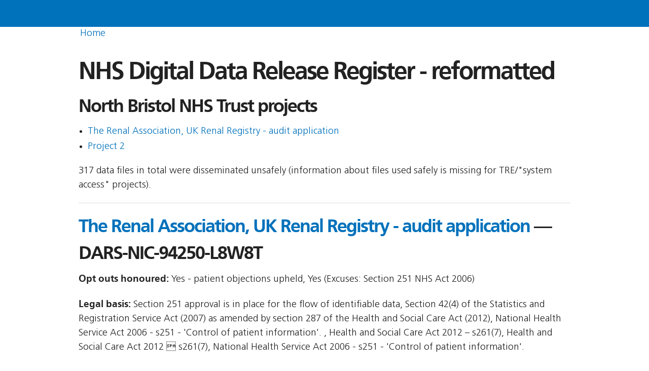

--- FILE ---
content_type: text/html
request_url: https://theysolditanyway.com/organisations/north_bristol_nhs_trust/
body_size: 31458
content:
<!DOCTYPE html>
<!--[if lt IE 7]><html class="no-js lt-ie9 lt-ie8 lt-ie7 ie6" lang="en-US"> <![endif]-->
<!--[if IE 7]><html class="no-js lt-ie9 lt-ie8 ie7" lang="en-US"> <![endif]-->
<!--[if IE 8]><html class="no-js lt-ie9 ie8" lang="en-US"> <![endif]-->
<!--[if gt IE 8]><!--> <html class="no-js" lang="en-US"> <!--<![endif]-->
<head>
  <meta charset="utf-8">
  <meta http-equiv="X-UA-Compatible" content="IE=edge,chrome=1">
  <meta name="viewport" content="width=device-width, initial-scale=1.0">

  <meta name="viewport" content="width=device-width, initial-scale=1">

  <title>NHS Digital Data Release Register</title>
                <style type="text/css">
body {
	font-size: 80%;
}

ul.nhs-nav li {
	display: inline;
	padding-right: .5em;
	color: white;
}

#otherservices_box {
	display: none;
}

#gp_box {
	display:none;
}

#homepage {
	display: block;
}

#nhs_notices {
	display: none;
}

span.audit_report {
	background-color: orange;
	color: white;
	font-weight: bold;
}

a.text_breached {
	background-color: red;
	color: white;
	font-weight: bold;
}

ul.learned_list li {
	padding-bottom: 0.5ex;
}

input[type="text"] {
    font-size:17px;
}

.project_info_height {
	max-height: 120pt;
	overflow: hidden;
}

</style>
<link rel='stylesheet' id='main-css'  href='/wp-content/themes/govsite/templates/../build/main.min.css' type='text/css' media='all' />
<script type='text/javascript' src='/wp-content/themes/govsite/templates/../build/lib/jquery.min.js'></script>
<script type='text/javascript' src='/wp-content/themes/govsite/templates/../build/lib/modernizr.min.js'></script>
<link rel='stylesheet' href='/onoff.css' type='text/css' media='all' />
      <!--[if lt IE 9]>
    <script src="//code.jquery.com/jquery-1.9.0.min.js"></script>
    <script src="/wp-content/themes/govsite/templates/../assets/js/ie/browser-support.js"></script>
  <![endif]-->
</head>
<body class="home blog">
  <!--[if lt IE 8]>
    <div class="alert-box alert">You are using an <strong>outdated</strong> browser. Please <a href="//browsehappy.com/">upgrade your browser</a> to improve your experience.</div>
  <![endif]-->
  <div style="padding-left: 5em;" id="soldornot"></div>
    <div class="header-wrapper">
      <div class="row">
        <div class="header-logo">
        </div>
      </div>

</div>


<script type="text/javascript">
	function displayreset(first,second) {
		$("#nhs_frontpage").hide();
		$("#nhs_frontpage_menu").css("font-weight","Normal");

		$("#gp_box").hide();
		$("#gp_box_menu").css("font-weight","Normal");

		$("#otherservices_box").hide();
		$("#otherservices_box_menu").css("font-weight","Normal");

		$("#nhs_notices").hide();
		$("#nhs_notices_menu").css("font-weight","Normal");

		$("#"+first).show();
		$("#"+first +"_menu").css("font-weight","Bold");
		if (second != '') {
			$("#"+second).show();
		}
		return(false);
	}
</script>


  <main id="content" role="main" class="main main-home">
    <div class="row">
      <div class="site-header ">
		<ul class="nhs-nav">
		<a href="/">Home</a>
		</ul>
    </div>
    </div>

    <div class="row">
      <div class="large-12 columns">

<h1>NHS Digital Data Release Register - reformatted</h1>



<h2>North Bristol NHS Trust projects</h2>

<ul>
<li><a href='#DARS-NIC-94250-L8W8T'>The Renal Association, UK Renal Registry - audit application </a></li>
<li><a href='#DARS-NIC-381891-X5K3X'>Project 2 </a></li>
</ul><p>317 data files in total were disseminated unsafely (information about files used safely is missing for TRE/"system access" projects).</p><hr /><h2 id="DARS-NIC-94250-L8W8T"><a href="#DARS-NIC-94250-L8W8T">The Renal Association, UK Renal Registry - audit application</a> &mdash; DARS-NIC-94250-L8W8T </h2>
<p><strong>Opt outs honoured:</strong> Yes - patient objections upheld, Yes (Excuses: Section 251 NHS Act 2006)</p>
<p><strong>Legal basis:</strong> Section 251 approval is in place for the flow of identifiable data, Section 42(4) of the Statistics and Registration Service Act (2007) as amended by section 287 of the Health and Social Care Act (2012), National Health Service Act 2006 - s251 - 'Control of patient information'. , Health and Social Care Act 2012 – s261(7), Health and Social Care Act 2012  s261(7), National Health Service Act 2006 - s251 - 'Control of patient information'.</p>
<p><strong>Purposes:</strong> No (NHS Trust) </p>
<p><strong>Sensitive:</strong> Non Sensitive, and Sensitive, and Non-Sensitive</p>
<p><strong>When:</strong>DSA runs 2019-04 &ndash; 2022-03
2018.06 &mdash; 2025.11. 
</p>

<p><strong>Access method:</strong> Ongoing, One-Off</p>
<p><strong>Data-controller type:</strong> THE RENAL ASSOCIATION</p>
<p><strong>Sublicensing allowed:</strong> No</p>
<p style="clear: both;"><strong>AGD/predecessor discussions</strong>: <a href="https://theysolditanyway.com/data-minutes/IGARD+Minutes+-+24+March+2022+FINAL.pdf">IGARD Minutes - 24 March 2022 FINAL.pdf</a>, <a href="https://theysolditanyway.com/data-minutes/igard_minutes_1_march_2018.pdf">igard_minutes_1_march_2018.pdf</a>, <a href="https://theysolditanyway.com/data-minutes/IGARD+Minutes+-+5+May+2022+final.pdf">IGARD Minutes - 5 May 2022 final.pdf</a>, <a href="https://theysolditanyway.com/data-minutes/igard-minutes-10-may-2018.pdf">igard-minutes-10-may-2018.pdf</a>, <a href="https://theysolditanyway.com/data-minutes/igard-minutes-3-may-2018.pdf">igard-minutes-3-may-2018.pdf</a><p />
<p><strong>Datasets:</strong> <ol><li>Hospital Episode Statistics Critical Care</li><li>Hospital Episode Statistics Admitted Patient Care</li><li>Hospital Episode Statistics Outpatients</li><li>Civil Registration - Deaths</li><li>Civil Registration (Deaths) - Secondary Care Cut</li><li>HES:Civil Registration (Deaths) bridge</li><li>Civil Registrations of Death - Secondary Care Cut</li><li>Hospital Episode Statistics Admitted Patient Care (HES APC)</li><li>Hospital Episode Statistics Critical Care (HES Critical Care)</li><li>Hospital Episode Statistics Outpatients (HES OP)</li><li>Civil Registrations of Death</li></ol></p>
<p><strong>Type of data:</strong> Identifiable </p>

<p style="clear: both;"><strong>Objectives:</strong></p> <blockquote>The UK Renal Registry (UKRR) is part of the Renal Association, a not for profit organisation registered with the Charity Commission. The UKRR is among a number of organisations that form part of the The UK Renal Data Collaboration; whose main aim is to improve and standardise the scope and detail of data that is recorded in renal units. The UKRR is recognised as having one of the very few high quality clinical databases open to requests from researchers. The UKRR collects, analyses and reports on data from 71 adult and 13 paediatric renal centres. Participation is mandated in England through the NHS National Service Specification and the Chief Executive of each Trust is responsible for adherence to this contract. 
<br />
<br />******************
<br />
<br />The use of data is only permitted for use for audit purposes as part of the UK Renal Registry's audit function.  Data will not be used for research purposes as this is not covered by the current s251 approval.
<br />
<br />***********************
<br />
<br />It was set up as a National Audit in 1995, reaching full coverage of the UK in 2007. Its primary purpose remains national audit. Initially the UK Renal Registry collected data on people receiving dialysis treatment or a kidney transplant, but extended its audit remit in recent years to include:
<br /> - All cases of acute kidney injury (AKI) in primary and secondary care from 2015 (following a level 3 Patient Safety 
<br />   Alert issued by NHS England).
<br /> - All cases of advanced, pre-dialysis chronic kidney disease (stages 4 and 5) in secondary care from 2016 (at the 
<br />   request of the National Clinical Reference Group)
<br />   Reporting of data to the UK Renal Registry is mandated in NHS Commissioning’s A06 Dialysis Specification.
<br />
<br />The linkage with data provided by NHS Digital is to strengthen national audit of renal services by:
<br />
<br /> - enabling adjustment for case-mix in outcome comparisons (at the moment this is not possible as the UKRR’s co-
<br />   morbidity data are incomplete).
<br /> - establishing lateness of presentation with end-stage kidney disease requiring dialysis/ kidney transplantation
<br />   (this data is collected already by UKRR but completeness is less than 85% in 15 of 62 adult renal units in England in 2015).
<br /> - enabling hospital admissions and length of stay to be compared. Time spent in hospital is a major concern for 
<br />   dialysis patients and varies considerably between renal units.
<br /> - enabling the reporting of cause of death, which is currently not completely returned by all centres. 
<br /> - determining whether rates of AKI (and harm associated with AKI) vary from hospital to hospital and, if so, 
<br />    whether this is explained by different rates of AKI and severity of AKI in the community vs in hospital.
<br />
<br />These results will be published in the UK Renal Registry’s Annual Report, which is circulated to all renal units, their Trust Chief Executives, national kidney patient charities and the specialist commissioners. The AKI outcomes (which is relevant in primary and secondary care) will be reported quarterly to clinical commissioning groups. All outputs (aggregated with small numbers suppressed) will be made available on the Registry’s open-access website.
<br />
<br />******************
<br />
<br />The use of data provided by NHS Digital is only permitted for use as part of the UK Renal Registry's audit function. Data will not be used as part of a research function as this is not covered by the current s251 approval.
<br />
<br />**********************</blockquote></p>

<p style="clear: both;"><strong>Yielded Benefits:</strong></p> <blockquote>Use of the HES and Civil Registration Mortality data to report centre-level differences in duration of admission to hospital for RRT patients:
1. Number of inpatient days (emergency) per prevalent transplant patient (median, days)
2. Number of outpatient visits for prevalent transplant patients (median, days)
3. Number of inpatient days (emergency) per HD patient (median, days)
4. Number of renal outpatient attendances for HD patients (median, days)
5. Number of non-renal outpatient attendances for in-centre HD patients (median, days)

Use of the HES and Civil Registration Mortality  data to report centre-level differences in rates and reasons for admission to hospital for RRT patients:
1. Definitive access procedure prior to HD start – timely presentation (%)
2. Definitive access procedures prior to HD start (%)
3. Definitive access procedures in the 12 months after RRT start (untimely presentation, HD & PD, %)
4. Multiple access procedures in the 12 months before RRT start (HD & PD, %)
5. Incident PD patients with a PD re-intervention procedure in the 12 months after PD start (%)
6. Access procedures in 2016 for prevalent dialysis patients (%)
7. Amputations in dialysis patients up to 5 years post dialysis start (%) 

Use of the HES and Civil Registration Mortality data to determine whether acute kidney injury occurred before or during admission to hospital:
1. Elective hospital admissions where AKI was hospital acquired (median, days)
2. Emergency hospital admissions where AKI was hospital acquired (median, days)
3. Hospital admissions (elective and emergency) with AKI reaching stage 3 (hospital and community acquired, per 100 admissions)
4. Hospital admissions with AKI reaching stage 3 that were coded with N17 diagnostic codes (%)

Use of the HES and Civil Registration Mortality data to report the impact of acute kidney injury on hospital resources such as intensive care and length of stay:
1. Length of stay for emergency admissions with hospital-acquired AKI (median, days)
2. Length of stay for emergency admissions with community-acquired AKI (median, days)
</blockquote></p>

<p style="clear: both;"><strong>Expected Benefits:</strong></p> <blockquote>Anticipated benefits include:
<br />
<br />1. Use of the HES data to adjust for casemix in centre comparisons of survival and the attainment of standards (UKRR Annual Report, December 2018). UKRR anticipate that publication of these data and the quality improvement efforts that will follow will lead to fewer 'low' outliers for survival between renal units and a gradual improvement in survival on dialysis or with a kidney transplant. It is likely to be 5 years before UKRR see the reduction in centres with significantly lower survival and a population benefit in terms of survival.
<br />
<br />2. Use of the HES data to report centre-level differences in rates, duration and reason for admission to hospital (UKRR Annual Report, December 2018). The UKRR anticipate that publication of these data and the quality improvement efforts that will follow will lead to reduced variation in rates of admission to hospital and length of stay for people on dialysis or a kidney transplant. It is likely to be 5 years before the UKRR see the reduction in variation in hospital admissions and length of stay.
<br />
<br />3. Use of the HES data to determine whether acute kidney injury occurred before or during admission to hospital (Reports to Commissioners and NHS Trusts, July 2018). The UKRR anticipate that the publication of these data and the quality improvement efforts that will follow will lead to reductions in rates of AKI and mortality associated with AKI over 3-5 years.
<br />
<br />4. Use of the HES data to report the impact of acute kidney injury on hospital resources such as intensive care and length of stay (Reports to NHS England, Commissioners and NHS Trusts, July 2018). The UKRR anticipate that the publication of these data and the quality improvement efforts that will follow will lead to reduced healthcare spending associated with AKI over 3-5 years.
<br />
<br />5. Use of the ONS data to better understand the causes of death in people developing acute kidney injury or end-stage kidney disease (Reports to NHS England, Commissioners and NHS Trusts, July 2018). The UKRR anticipate that the publication of these data and the quality improvement efforts that will follow will lead to reduced mortality associated with AKI and end-stage kidney disease over 3-5 years.</blockquote></p>

<p style="clear: both;"><strong>Outputs:</strong></p> <blockquote>No personal identifiable information (as agreed in the UKRR’s s251 permissions) is released for audit or analysis.
<br />
<br />All analyses involving HES and ONS data will be undertaken by substantive employees of the Renal Association employees who are employed in the Renal Registry function. Record level data will therefore not be released to any external organisation.
<br />
<br />All outputs will be at the aggregate level with small numbers suppressed in line with HES analysis guide.
<br />
<br />All processing of the ONS data will be in line with the ONS terms and conditions.
<br />
<br />National Audit and Quality Improvement: end-stage kidney disease - dialysis and transplantation
<br />Every year, the UK Renal Registry publishes an open access report detailing quality of care at the renal unit level. If this linkage is approved, the UKRR-HES-ONS linked data will be included in some of these chapters, particularly:
<br />
<br />1. To enable adjustment for case-mix between centres in analyses of survival and attainment of national standards (requires HES)
<br /> - This will be presented in the relevant chapter of the UKRR Annual Report (i.e. co-morbidity, survival, anaemia, 
<br />   bone mineral metabolism, transplant outcome). In the co-morbidity chapter, the co-morbidities present in 
<br />   new and existing dialysis/ transplant patients will be presented in a descriptive way. In the other chapters, case-
<br />   mix will be added as a variable that can be adjusted for in the multi-variable models, so the output does not 
<br />   change much in appearance or format.
<br /> - These open access annual report chapters include survival and attainment of quality indicators by renal unit, 
<br />   which allows renal unit performance to be compared by clinical teams, commissioners and patients.
<br /> - When a renal unit is an outlier for survival, they are written to by UKRR and have to provide evidence that their 
<br />   Chief Executive and Commissioner have been informed and that an investigation has taken place. Being able to 
<br />   adjust for case-mix will make the UKRR more confident that the outliers are due to practice differences rather 
<br />   than case-mix differences.
<br />
<br />2. To report variation in hospital admission rates between centres (requires HES)
<br /> - Patients on dialysis tell us that time spent in hospital has a major impact on their quality of life. UKRR would like 
<br />   to include a new annual report chapter that presented the differences between centres in rates of admission to 
<br />   hospital and length of stay in hospital. Hospitalisation data would be presented un-adjusted initially and then 
<br />   adjusted for case-mix, including co-morbidity derived from HES data.
<br />
<br />3. To explore differences in cause of death between centres (requires ONS)
<br /> - Mortality is high for patients on dialysis and following kidney transplantation, with cardiovascular and infection 
<br />   events being the major contributors. At the moment, UKRR can only compare all-cause mortality between renal 
<br />   units and there are significant differences. As well as being able to adjust for case-mix (see above), being able to 
<br />   explore differences in cardiovascular and infection-related deaths would help focus quality improvement efforts 
<br />   aimed at primary or secondary prevention. 
<br />
<br />These annual report chapters are also written as 'plain English' summaries to make them more accessible to patients and the public. In 2017, these were published within 2 weeks of the main UKRR Annual Report on the UKRR website. Depending on when the HES and ONS data are linked, the additional information could be included in the 2018 UKRR Annual Report.
<br />
<br />National Audit and Quality Improvement: Acute Kidney Injury (AKI)
<br />
<br />In addition, AKI data will be reported to NHS England, commissioners and NHS Trusts. The UKRR's work on AKI is currently being managed through the Think Kidneys AKI National Programme with NHS England (www.thinkkidneys.nhs.uk/aki/). NHS England invested £2m in the National Programme to improve patient safety and is waiting for the linkage to HES and ONS to enable the data to be used to reduce harm from AKI. The UKRR-HES-ONS data will also be used to drive national quality improvement through the Kidney Quality Improvement Partnership (www.thinkkidneys.nhs.uk/kquip/). AKI is a key component of the KQuIP regional quality improvement days with clinical teams, commissioners and patients.
<br />
<br />Reporting of the AKI data currently takes the form of:
<br />
<br />1. An open access website that summarises AKI reporting to UKRR (www.thinkkidneys.nhs.uk/aki/). 
<br />2. A report to NHS England and commissioners on rates of reporting, rates of AKI and rates of death associated with AKI.
<br />3. A CCG-level report sent to CCGs
<br />
<br />At present the UK Renal Registry are not able to distinguish between AKI that happens in the community and in hospital. Linkage to HES will enable reporting of rates of:
<br /> - community and hospital AKI
<br /> - mortality associated with AKI in the community and in hospital
<br /> - length of stay associated with AKI.
<br />Linkage to ONS would also allow the UK Renal Registry to report causes of death associated with AKI.
<br />
<br />Depending on when the HES and ONS data are linked, the additional information could be included in the AKI reports from mid-2018 UKRR.
<br />
<br />Meetings and conferences
<br />UKRR presents audit data at a number of national meetings including:
<br />1. The Renal Association's UK Kidney Week - attended by nephrologists, scientists, other members of the multi-
<br />    professional team and some patients
<br />2. The British Renal Society's Annual Conference - attended by nephrologists, scientists, other members of the 
<br />    multi-professional team and some patients
<br />3. The National Kidney Federation's annual conference - attended by patients from all over the UK
<br />
<br />As a part of the Kidney Quality Improvement Partnership, the UKRR holds regional meetings with clinical teams, patients and commissioners where the regional data is presented and used to focus quality improvement initiative. In 2017, regional meetings were held in the West Midlands, Yorkshire and Humber and the East Midlands. Four more regional meetings are planned for 2018.
<br /></blockquote></p>

<p style="clear: both;"><strong>Processing:</strong></p> <blockquote>All data flows (including the organisation, the level of data and pseudonymous nature of the data) have been approved by the HRA CAG for Section 251 support, so all flows are covered by this. In relation to the UKRR-NHS Digital data flows:
<br />
<br />- Personal identifiable data for patients in the cohort will be sent securely (via SFTP or NHS.net) from UKRR to NHS Digital. Personal identifiable information will be limited to: Date of Birth, Gender, postcode, NHS number and a Study ID (UKRR Number)
<br />- NHS Digital will then send back to UKRR the agreed clinical and mortality data with patient identifiers removed and a study ID attached (UKRR number)
<br />- An extract of linked data up to 2016/17 will be sent at the start of the Data Sharing Agreement. A further dissemination of linked 2017/18 data will be sent to the UKRR when available. There will be no updates to the cohort.
<br />
<br />The data is held on UKRR servers in two separate Data Centres. Only substantive employees of the Renal Association working within the Renal Registry function have access to this data. The data centres host the hardware and provide connectivity.   
<br />
<br />1. AIMES host the physical hardware in a Secure Datacentre. AIMES have ISO27001 certification (UK8000045), NHS IG Toolkit Compliance and are a G-Cloud Assured Supplier. The Virtual Machines are backed up to a backup server in a secondary location at the same address on a daily basis. These backups are encrypted with access to the keys limited to the Renal Registry Systems Team.
<br />
<br />2. North Bristol Trust host the physical hardware in a purpose built secure centre. The data centre is a controlled environment and access to the building is monitored and access to both the building and to the different security zones is logged. Physical access to this room is restricted by hospital security protocols to senior IT staff and substantive employees of the Renal Association who are employed in the Renal Registry function. Any access to the servers is logged. The computer server has its own tape backup system, with the tape rotated on a daily basis by the hospital IT staff. These tapes are encrypted and stored along with the hospital system backups, in the hospital’s fire proof safe.
<br />
<br />The UKRR’s legal basis allows routine linkage with 4 organisations/ types of dataset:
<br />1. NHS Blood and Transplant 
<br />2. Public Health England (for infections)
<br />3. NHS Digital for Hospital Episode Statistics
<br />4. NHS Digital for Office for National Statistics
<br />
<br />When HES and ONS are linked to the UKRR data they will also be linked to the items provided by NHS Blood and Transplant and Public Health England.
<br />
<br />NHS Blood and Transplant send UKRR the personal identifiers for people who have been waitlisted for a kidney transplant or received a kidney transplant in the UK.  The UKRR then looks for matches on its database and sends personal identifiers for matches back to NHS Blood and Transplant.  NHS Blood and Transplant then returns the personal identifiers and the agreed clinical data back to UKRR.  UKRR produce an extract for those identified and returns the patient identifiers and the clinical data back to NHS Blood and Transplant.
<br />
<br />The UKRR sends personal identifiers for people on it database to Public Health England.  Public Health England then looks for matches in its database of infections and returns the personal identifiers and the clinical data to the UKRR for these cases.
<br />
<br />HES data will be used to determine variables such as:
<br />- the presence of co-morbid conditions
<br />- number, duration and reason of hospital admission
<br />- whether an episode of acute kidney injury occurred before or during a hospital admission
<br />- whether patients known to UKRR have had dialysis access surgery or interventions
<br />- whether patients known to UKRR have had other relevant surgery, such as cardiac and orthopaedic surgery and 
<br />   interventions
<br />- number and outcome of pregnancies
<br />
<br />ONS data (date and cause of death) will be linked to UKRR data. The legal basis for the receipt of the ONS date is s42(4) of the Statistics and Registration Service Act. A commissioning letter from NHS England has been provided to UKRR to obtain the relavant HES and ONS data to carry out the audit function. UKRR already collects date of death from renal IT systems, but the ONS data are based on the official record. 
<br />
<br />The UKRR have requested over 10 years of data due to monitoring trends over long periods of time, with the two most important being:
<br />1. Incident patients on renal replacement therapy, i.e. people starting dialysis or receiving a first kidney transplant 
<br />    in the UK. 
<br />2. Survival of new and existing patients on renal replacement therapy. 
<br />
<br />The UKRR need to include patients going back to 1997 to have sufficient numbers/stability for the long term (10 year) survival estimates.  As end-stage kidney disease is a relatively rare condition – only ~100 new cases per million of the population each year – there can often be a degree of uncertainty / noise in observations from one year to the next. It is therefore useful to see trends over a long time. End-stage kidney disease also has a high mortality rate, so few people will survive to 10 years, especially in the older age groups. This affects the certainty of estimates for long term survival (a key metric for people with end-stage kidney disease) further.
<br />
<br />The UKRR  also holds data from Scotland and Northern Ireland. Any linkages to this data will be performed separately to the NHS Digital linkage and will not involve the sharing of NHS Digital data with Scotland or Northern Ireland. The linkages to central NHS held data will only involve the transfer of data for patients recruited in those nations, so for example there will be no data transferred to NHS Digital for patients recruited in an NHS Scotland institution. NHS Digital data will not be disseminated to Scotland for the purpose of this data linkage.
<br />
<br />The UKRR is part of The Renal Association, and will be the only part of The Renal Association that will process any data provided by NHS Digital. All employees of the UKRR are substantive employees of The Renal Association. Only these substantive employees of The Renal Association will access the data provided by NHS Digital within the Renal Registry audit function.
<br />
<br />All organisations party to this agreement must comply with the Data Sharing Framework Contract requirements, including those regarding the use (and purposes of that use) by “Personnel” (as defined within the Data Sharing Framework Contract ie: employees, agents and contractors of the Data Recipient who may have access to that data). There will be no requirement nor attempt to re-identify individuals from the data. All processing of ONS data will be in line with ONS standard conditions. The data from NHS Digital will not be used for any other purpose other than that outlined in this agreement.
<br />
<br /></blockquote></p>

<h2 id="DARS-NIC-381891-X5K3X"><a href="#DARS-NIC-381891-X5K3X">Project 2</a> &mdash; DARS-NIC-381891-X5K3X </h2>
<p><strong>Opt outs honoured:</strong> N, Y</p>
<p><strong>Legal basis:</strong> Health and Social Care Act 2012, Approved researcher accreditation under section 39(4)(i) and 39(5) of the Statistical Registration Service Act 2007 </p>
<p><strong>Purposes:</strong>  () </p>
<p><strong>Sensitive:</strong> Non Sensitive, and Sensitive</p>
<p><strong>When:</strong>2016.09 &mdash; 2016.11. 
</p>

<p><strong>Access method:</strong> One-Off</p>
<p><strong>Data-controller type:</strong> </p>
<p><strong>Sublicensing allowed:</strong> </p>
<p style="clear: both;"><strong>AGD/predecessor discussions</strong>: <a href="https://theysolditanyway.com/data-minutes/DAAG_Minutes_22.12.15.pdf">DAAG_Minutes_22.12.15.pdf</a><p />
<p><strong>Datasets:</strong> <ol><li>Hospital Episode Statistics Admitted Patient Care</li><li>Hospital Episode Statistics Outpatients</li><li>Hospital Episode Statistics Critical Care</li><li>Office for National Statistics Mortality Data (linkable to HES)</li></ol></p>
<p><strong>Type of data:</strong>  </p>




  </div>
  </div>
</div>
</main>

  <footer class="site-footer" role="contentinfo">


    <div class="credits">
      <div class="row">
        <div class="medium-12 columns">
<p>
<a href="https://medconfidential.org/"><img src="/wp-content/medconf-grey.png" height="50" class="brand" alt="medconfidential logo"></a>
</p>


<p>
&copy; various</p>
<p>Produced by <a href="https://medConfidential.org">medConfidential</a> &mdash; we take <a href="https://medconfidential.org/donations/">donations</a>.</p>
        </div>
      </div>
    </div>

  </footer>
  <script type='text/javascript' src='/wp-content/themes/govsite/templates/../build/main.min.js?ver=4.2.4'></script>
  <!-- 
	if javascript and if  TSIA / write to soldornot div
  -->
  <script src="/jquery.cookie.js"></script>
  <script>
  	if (  0 && window.location.href == 'https://theysolditanyway.com/' && $.cookie('sold_cookie') == null){
		var soldornotstring='<p><strong>Our use of the word "sold"</strong> (like a cookie banner, but different)</p>';
		soldornotstring += "<p>We use words that people understand. As do journalists.</p>";
		soldornotstring += '<p>We use the word sold to mean "data that is copied to a third party under contract, for which money changes hands".  </p>';
		soldornotstring += '<p>NHS England and some others disagree, but we do not believe the <i>amount</i> being paid changes whether a transaction is a sale or not. Especially when, in most cases, the review results in people’s opt-outs being disregarded and their data is "sold" anyway.</p>';
		soldornotstring+='<p>You can choose what definition makes sense to you:</p>';
		soldornotstring+='<p><button id="ok_soldornot" value="sold">Prefer term "sold</button> <button onclick="document.location.href=\'https://TheyCopiedDataToThirdPartiesForMoney.medConfidential.org/\'">Prefer term "Copied Data To Third Parties For Money"</button>';
		$('#soldornot').html(soldornotstring);
	}

		$("#ok_soldornot").click(function() {
			$("#soldornot").slideUp();
			$.cookie('sold_cookie', 'closed', { expires: 60*60*24*366, path: '/', });	
		});
  </script>

</body>
</html>





--- FILE ---
content_type: text/javascript
request_url: https://theysolditanyway.com/wp-content/themes/govsite/build/lib/modernizr.min.js
body_size: 15608
content:
/*!
 * Modernizr v2.8.3
 * www.modernizr.com
 *
 * Copyright (c) Faruk Ates, Paul Irish, Alex Sexton
 * Available under the BSD and MIT licenses: www.modernizr.com/license/
 */
window.Modernizr = function(a, b, c) {
    function d(a) {
        t.cssText = a;
    }
    function e(a, b) {
        return d(x.join(a + ";") + (b || ""));
    }
    function f(a, b) {
        return typeof a === b;
    }
    function g(a, b) {
        return !!~("" + a).indexOf(b);
    }
    function h(a, b) {
        for (var d in a) {
            var e = a[d];
            if (!g(e, "-") && t[e] !== c) return "pfx" == b ? e : !0;
        }
        return !1;
    }
    function i(a, b, d) {
        for (var e in a) {
            var g = b[a[e]];
            if (g !== c) return d === !1 ? a[e] : f(g, "function") ? g.bind(d || b) : g;
        }
        return !1;
    }
    function j(a, b, c) {
        var d = a.charAt(0).toUpperCase() + a.slice(1), e = (a + " " + z.join(d + " ") + d).split(" ");
        return f(b, "string") || f(b, "undefined") ? h(e, b) : (e = (a + " " + A.join(d + " ") + d).split(" "), 
        i(e, b, c));
    }
    function k() {
        o.input = function(c) {
            for (var d = 0, e = c.length; e > d; d++) E[c[d]] = !!(c[d] in u);
            return E.list && (E.list = !(!b.createElement("datalist") || !a.HTMLDataListElement)), 
            E;
        }("autocomplete autofocus list placeholder max min multiple pattern required step".split(" ")), 
        o.inputtypes = function(a) {
            for (var d, e, f, g = 0, h = a.length; h > g; g++) u.setAttribute("type", e = a[g]), 
            d = "text" !== u.type, d && (u.value = v, u.style.cssText = "position:absolute;visibility:hidden;", 
            /^range$/.test(e) && u.style.WebkitAppearance !== c ? (q.appendChild(u), f = b.defaultView, 
            d = f.getComputedStyle && "textfield" !== f.getComputedStyle(u, null).WebkitAppearance && 0 !== u.offsetHeight, 
            q.removeChild(u)) : /^(search|tel)$/.test(e) || (d = /^(url|email)$/.test(e) ? u.checkValidity && u.checkValidity() === !1 : u.value != v)), 
            D[a[g]] = !!d;
            return D;
        }("search tel url email datetime date month week time datetime-local number range color".split(" "));
    }
    var l, m, n = "2.8.3", o = {}, p = !0, q = b.documentElement, r = "modernizr", s = b.createElement(r), t = s.style, u = b.createElement("input"), v = ":)", w = {}.toString, x = " -webkit- -moz- -o- -ms- ".split(" "), y = "Webkit Moz O ms", z = y.split(" "), A = y.toLowerCase().split(" "), B = {
        svg: "http://www.w3.org/2000/svg"
    }, C = {}, D = {}, E = {}, F = [], G = F.slice, H = function(a, c, d, e) {
        var f, g, h, i, j = b.createElement("div"), k = b.body, l = k || b.createElement("body");
        if (parseInt(d, 10)) for (;d--; ) h = b.createElement("div"), h.id = e ? e[d] : r + (d + 1), 
        j.appendChild(h);
        return f = [ "&#173;", '<style id="s', r, '">', a, "</style>" ].join(""), j.id = r, 
        (k ? j : l).innerHTML += f, l.appendChild(j), k || (l.style.background = "", l.style.overflow = "hidden", 
        i = q.style.overflow, q.style.overflow = "hidden", q.appendChild(l)), g = c(j, a), 
        k ? j.parentNode.removeChild(j) : (l.parentNode.removeChild(l), q.style.overflow = i), 
        !!g;
    }, I = function(b) {
        var c = a.matchMedia || a.msMatchMedia;
        if (c) return c(b) && c(b).matches || !1;
        var d;
        return H("@media " + b + " { #" + r + " { position: absolute; } }", function(b) {
            d = "absolute" == (a.getComputedStyle ? getComputedStyle(b, null) : b.currentStyle).position;
        }), d;
    }, J = function() {
        function a(a, e) {
            e = e || b.createElement(d[a] || "div"), a = "on" + a;
            var g = a in e;
            return g || (e.setAttribute || (e = b.createElement("div")), e.setAttribute && e.removeAttribute && (e.setAttribute(a, ""), 
            g = f(e[a], "function"), f(e[a], "undefined") || (e[a] = c), e.removeAttribute(a))), 
            e = null, g;
        }
        var d = {
            select: "input",
            change: "input",
            submit: "form",
            reset: "form",
            error: "img",
            load: "img",
            abort: "img"
        };
        return a;
    }(), K = {}.hasOwnProperty;
    m = f(K, "undefined") || f(K.call, "undefined") ? function(a, b) {
        return b in a && f(a.constructor.prototype[b], "undefined");
    } : function(a, b) {
        return K.call(a, b);
    }, Function.prototype.bind || (Function.prototype.bind = function(a) {
        var b = this;
        if ("function" != typeof b) throw new TypeError();
        var c = G.call(arguments, 1), d = function() {
            if (this instanceof d) {
                var e = function() {};
                e.prototype = b.prototype;
                var f = new e(), g = b.apply(f, c.concat(G.call(arguments)));
                return Object(g) === g ? g : f;
            }
            return b.apply(a, c.concat(G.call(arguments)));
        };
        return d;
    }), C.flexbox = function() {
        return j("flexWrap");
    }, C.flexboxlegacy = function() {
        return j("boxDirection");
    }, C.canvas = function() {
        var a = b.createElement("canvas");
        return !(!a.getContext || !a.getContext("2d"));
    }, C.canvastext = function() {
        return !(!o.canvas || !f(b.createElement("canvas").getContext("2d").fillText, "function"));
    }, C.webgl = function() {
        return !!a.WebGLRenderingContext;
    }, C.touch = function() {
        var c;
        return "ontouchstart" in a || a.DocumentTouch && b instanceof DocumentTouch ? c = !0 : H([ "@media (", x.join("touch-enabled),("), r, ")", "{#modernizr{top:9px;position:absolute}}" ].join(""), function(a) {
            c = 9 === a.offsetTop;
        }), c;
    }, C.geolocation = function() {
        return "geolocation" in navigator;
    }, C.postmessage = function() {
        return !!a.postMessage;
    }, C.websqldatabase = function() {
        return !!a.openDatabase;
    }, C.indexedDB = function() {
        return !!j("indexedDB", a);
    }, C.hashchange = function() {
        return J("hashchange", a) && (b.documentMode === c || b.documentMode > 7);
    }, C.history = function() {
        return !(!a.history || !history.pushState);
    }, C.draganddrop = function() {
        var a = b.createElement("div");
        return "draggable" in a || "ondragstart" in a && "ondrop" in a;
    }, C.websockets = function() {
        return "WebSocket" in a || "MozWebSocket" in a;
    }, C.rgba = function() {
        return d("background-color:rgba(150,255,150,.5)"), g(t.backgroundColor, "rgba");
    }, C.hsla = function() {
        return d("background-color:hsla(120,40%,100%,.5)"), g(t.backgroundColor, "rgba") || g(t.backgroundColor, "hsla");
    }, C.multiplebgs = function() {
        return d("background:url(https://),url(https://),red url(https://)"), /(url\s*\(.*?){3}/.test(t.background);
    }, C.backgroundsize = function() {
        return j("backgroundSize");
    }, C.borderimage = function() {
        return j("borderImage");
    }, C.borderradius = function() {
        return j("borderRadius");
    }, C.boxshadow = function() {
        return j("boxShadow");
    }, C.textshadow = function() {
        return "" === b.createElement("div").style.textShadow;
    }, C.opacity = function() {
        return e("opacity:.55"), /^0.55$/.test(t.opacity);
    }, C.cssanimations = function() {
        return j("animationName");
    }, C.csscolumns = function() {
        return j("columnCount");
    }, C.cssgradients = function() {
        var a = "background-image:", b = "gradient(linear,left top,right bottom,from(#9f9),to(white));", c = "linear-gradient(left top,#9f9, white);";
        return d((a + "-webkit- ".split(" ").join(b + a) + x.join(c + a)).slice(0, -a.length)), 
        g(t.backgroundImage, "gradient");
    }, C.cssreflections = function() {
        return j("boxReflect");
    }, C.csstransforms = function() {
        return !!j("transform");
    }, C.csstransforms3d = function() {
        var a = !!j("perspective");
        return a && "webkitPerspective" in q.style && H("@media (transform-3d),(-webkit-transform-3d){#modernizr{left:9px;position:absolute;height:3px;}}", function(b, c) {
            a = 9 === b.offsetLeft && 3 === b.offsetHeight;
        }), a;
    }, C.csstransitions = function() {
        return j("transition");
    }, C.fontface = function() {
        var a;
        return H('@font-face {font-family:"font";src:url("https://")}', function(c, d) {
            var e = b.getElementById("smodernizr"), f = e.sheet || e.styleSheet, g = f ? f.cssRules && f.cssRules[0] ? f.cssRules[0].cssText : f.cssText || "" : "";
            a = /src/i.test(g) && 0 === g.indexOf(d.split(" ")[0]);
        }), a;
    }, C.generatedcontent = function() {
        var a;
        return H([ "#", r, "{font:0/0 a}#", r, ':after{content:"', v, '";visibility:hidden;font:3px/1 a}' ].join(""), function(b) {
            a = b.offsetHeight >= 3;
        }), a;
    }, C.video = function() {
        var a = b.createElement("video"), c = !1;
        try {
            (c = !!a.canPlayType) && (c = new Boolean(c), c.ogg = a.canPlayType('video/ogg; codecs="theora"').replace(/^no$/, ""), 
            c.h264 = a.canPlayType('video/mp4; codecs="avc1.42E01E"').replace(/^no$/, ""), c.webm = a.canPlayType('video/webm; codecs="vp8, vorbis"').replace(/^no$/, ""));
        } catch (d) {}
        return c;
    }, C.audio = function() {
        var a = b.createElement("audio"), c = !1;
        try {
            (c = !!a.canPlayType) && (c = new Boolean(c), c.ogg = a.canPlayType('audio/ogg; codecs="vorbis"').replace(/^no$/, ""), 
            c.mp3 = a.canPlayType("audio/mpeg;").replace(/^no$/, ""), c.wav = a.canPlayType('audio/wav; codecs="1"').replace(/^no$/, ""), 
            c.m4a = (a.canPlayType("audio/x-m4a;") || a.canPlayType("audio/aac;")).replace(/^no$/, ""));
        } catch (d) {}
        return c;
    }, C.localstorage = function() {
        try {
            return localStorage.setItem(r, r), localStorage.removeItem(r), !0;
        } catch (a) {
            return !1;
        }
    }, C.sessionstorage = function() {
        try {
            return sessionStorage.setItem(r, r), sessionStorage.removeItem(r), !0;
        } catch (a) {
            return !1;
        }
    }, C.webworkers = function() {
        return !!a.Worker;
    }, C.applicationcache = function() {
        return !!a.applicationCache;
    }, C.svg = function() {
        return !!b.createElementNS && !!b.createElementNS(B.svg, "svg").createSVGRect;
    }, C.inlinesvg = function() {
        var a = b.createElement("div");
        return a.innerHTML = "<svg/>", (a.firstChild && a.firstChild.namespaceURI) == B.svg;
    }, C.smil = function() {
        return !!b.createElementNS && /SVGAnimate/.test(w.call(b.createElementNS(B.svg, "animate")));
    }, C.svgclippaths = function() {
        return !!b.createElementNS && /SVGClipPath/.test(w.call(b.createElementNS(B.svg, "clipPath")));
    };
    for (var L in C) m(C, L) && (l = L.toLowerCase(), o[l] = C[L](), F.push((o[l] ? "" : "no-") + l));
    return o.input || k(), o.addTest = function(a, b) {
        if ("object" == typeof a) for (var d in a) m(a, d) && o.addTest(d, a[d]); else {
            if (a = a.toLowerCase(), o[a] !== c) return o;
            b = "function" == typeof b ? b() : b, "undefined" != typeof p && p && (q.className += " " + (b ? "" : "no-") + a), 
            o[a] = b;
        }
        return o;
    }, d(""), s = u = null, function(a, b) {
        function c(a, b) {
            var c = a.createElement("p"), d = a.getElementsByTagName("head")[0] || a.documentElement;
            return c.innerHTML = "x<style>" + b + "</style>", d.insertBefore(c.lastChild, d.firstChild);
        }
        function d() {
            var a = s.elements;
            return "string" == typeof a ? a.split(" ") : a;
        }
        function e(a) {
            var b = r[a[p]];
            return b || (b = {}, q++, a[p] = q, r[q] = b), b;
        }
        function f(a, c, d) {
            if (c || (c = b), k) return c.createElement(a);
            d || (d = e(c));
            var f;
            return f = d.cache[a] ? d.cache[a].cloneNode() : o.test(a) ? (d.cache[a] = d.createElem(a)).cloneNode() : d.createElem(a), 
            !f.canHaveChildren || n.test(a) || f.tagUrn ? f : d.frag.appendChild(f);
        }
        function g(a, c) {
            if (a || (a = b), k) return a.createDocumentFragment();
            c = c || e(a);
            for (var f = c.frag.cloneNode(), g = 0, h = d(), i = h.length; i > g; g++) f.createElement(h[g]);
            return f;
        }
        function h(a, b) {
            b.cache || (b.cache = {}, b.createElem = a.createElement, b.createFrag = a.createDocumentFragment, 
            b.frag = b.createFrag()), a.createElement = function(c) {
                return s.shivMethods ? f(c, a, b) : b.createElem(c);
            }, a.createDocumentFragment = Function("h,f", "return function(){var n=f.cloneNode(),c=n.createElement;h.shivMethods&&(" + d().join().replace(/[\w\-]+/g, function(a) {
                return b.createElem(a), b.frag.createElement(a), 'c("' + a + '")';
            }) + ");return n}")(s, b.frag);
        }
        function i(a) {
            a || (a = b);
            var d = e(a);
            return !s.shivCSS || j || d.hasCSS || (d.hasCSS = !!c(a, "article,aside,dialog,figcaption,figure,footer,header,hgroup,main,nav,section{display:block}mark{background:#FF0;color:#000}template{display:none}")), 
            k || h(a, d), a;
        }
        var j, k, l = "3.7.0", m = a.html5 || {}, n = /^<|^(?:button|map|select|textarea|object|iframe|option|optgroup)$/i, o = /^(?:a|b|code|div|fieldset|h1|h2|h3|h4|h5|h6|i|label|li|ol|p|q|span|strong|style|table|tbody|td|th|tr|ul)$/i, p = "_html5shiv", q = 0, r = {};
        !function() {
            try {
                var a = b.createElement("a");
                a.innerHTML = "<xyz></xyz>", j = "hidden" in a, k = 1 == a.childNodes.length || function() {
                    b.createElement("a");
                    var a = b.createDocumentFragment();
                    return "undefined" == typeof a.cloneNode || "undefined" == typeof a.createDocumentFragment || "undefined" == typeof a.createElement;
                }();
            } catch (c) {
                j = !0, k = !0;
            }
        }();
        var s = {
            elements: m.elements || "abbr article aside audio bdi canvas data datalist details dialog figcaption figure footer header hgroup main mark meter nav output progress section summary template time video",
            version: l,
            shivCSS: m.shivCSS !== !1,
            supportsUnknownElements: k,
            shivMethods: m.shivMethods !== !1,
            type: "default",
            shivDocument: i,
            createElement: f,
            createDocumentFragment: g
        };
        a.html5 = s, i(b);
    }(this, b), o._version = n, o._prefixes = x, o._domPrefixes = A, o._cssomPrefixes = z, 
    o.mq = I, o.hasEvent = J, o.testProp = function(a) {
        return h([ a ]);
    }, o.testAllProps = j, o.testStyles = H, o.prefixed = function(a, b, c) {
        return b ? j(a, b, c) : j(a, "pfx");
    }, q.className = q.className.replace(/(^|\s)no-js(\s|$)/, "$1$2") + (p ? " js " + F.join(" ") : ""), 
    o;
}(this, this.document);
//# sourceMappingURL=modernizr.min.js.map